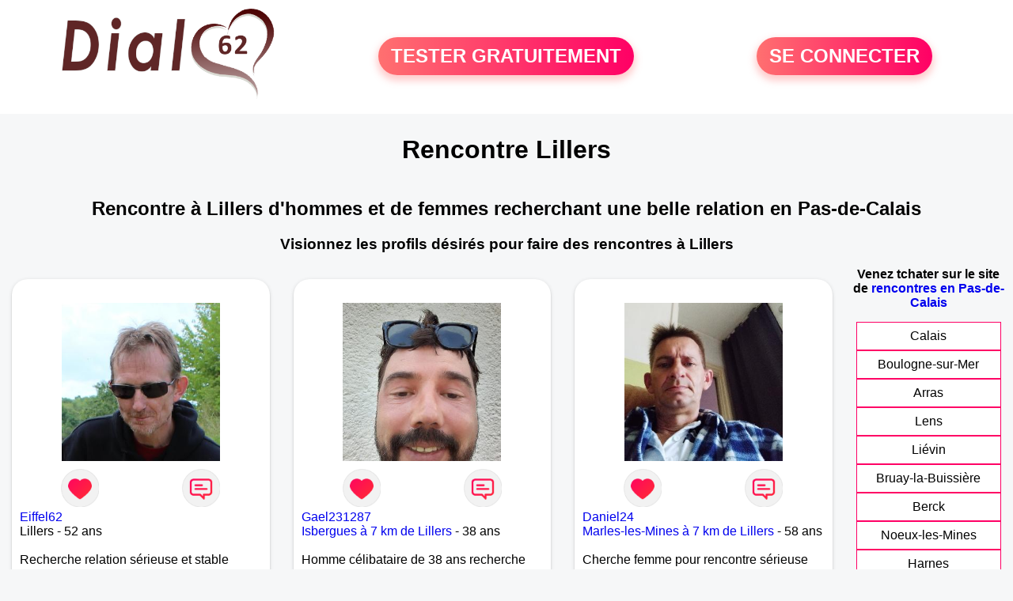

--- FILE ---
content_type: text/html; charset=UTF-8
request_url: https://www.dial62.fr/rencontres-lillers
body_size: 6322
content:
<!-- corps-dial-regional -->
<!DOCTYPE html>
<html lang="fr">
<head>
<title>Rencontres Lillers - Site de rencontre Lillers - Dial62.fr</title>
<meta name="description" content="Rencontres dans la ville Lillers sur Dial62.fr, le site de rencontres à Lillers pour tchatter entre habitants à Lillers."/>
<meta name="keywords" content="rencontres lillers, lillers rencontres, rencontre lillers, lillers rencontre, rencontres sur lillers, rencontres à lillers, rencontre à lillers, rencontre sur lillers"/>
<meta name="Identifier-URL" content="https://www.dial62.fr"/>
<meta name="revisit-after" content="7 days" />
<meta name="subject" content="Rencontre Lillers"/>
<meta name="Author" content="Dial62.fr" />
<meta name="Creation_date" content="20/01/2007"/>
<meta property='og:title' content="Rencontres Lillers - Site de rencontre Lillers - Dial62.fr">
<meta property='og:type' content='website' />
<meta property='og:url' content='https://www.dial62.fr/rencontres-lillers'>
<meta property='og:description' content="Rencontres dans la ville Lillers sur Dial62.fr, le site de rencontres à Lillers pour tchatter entre habitants à Lillers.">
<link rel="canonical" href="https://www.dial62.fr/rencontres-lillers">
<link rel='icon' type='image/x-icon' href='./favicon-dial.ico'>
<meta charset="UTF-8">
<meta name="viewport" content="width=device-width, initial-scale=1.0">
<meta http-equiv="X-UA-Compatible" content="ie=edge">
<META NAME="CLASSIFICATION" CONTENT="rencontre, celibataire, homme cherche femme, amour, amitie, couple, relation, ame soeur">
<meta name="theme-color" content="#f10d86"/>
<link rel='icon' type='image/x-icon' href='./favicon-dial.ico' />
<link rel="stylesheet" type="text/css" media="screen" href="./assets/font/icons.css">
<link rel="stylesheet" type="text/css" media="screen" href="./assets/css/euroset-home.css">
<style>
.containerForm {
	background: url("./images/background/dial62.fr.jpg")!important;
	background-position-x: center!important;
	background-repeat: no-repeat!important;
}
.p15 {
	padding: 15px;
}
.colLogo {
	width: 70%;
	text-align: center;
	background-color: rgba(255,255,255,.85);
	border-radius: 15px;
	margin-right:auto;
	margin-left:auto;
	max-width:400px;
}
.colLogo img {
	width: 70%;
}
.colAction {
	width:85%;
	margin-right:auto;
	margin-left:auto;
}
.formsAccueil {
	width: 100%;
	margin-top:65px;
	margin-bottom:30px;
}
.formsAccueilWrapper {
	max-width:400px;
	background-color: #000000a1;
	padding-top: 15px;
	padding-bottom: 15px;
	padding-right: 10px;
	padding-left: 10px;
	border-radius: 15px;
	margin-right:auto;
	margin-left:auto;
}
.btActionSp {
	width: 100%;
	background-image: linear-gradient(to right,#ff7070,#ff0065);
	color: #fff;
	border: 0!important;
	cursor: pointer;
	border-radius: 60px;
	font-weight: 700;
	font-size:1.5em;
	padding: .65rem 1rem;
	box-shadow: 0 5px 10px 2px rgba(255,112,112,.36)!important;
}
@media (max-width: 1154px) {
	.btActionSp {
		font-size:1.2em;
	}
}
@media (max-width: 992px) {
	.btActionSp {
		font-size:1.2em;
	}
}
@media (max-width: 800px) {
	.btActionSp {
		font-size:0.8em;
	}
}
@media (max-width: 768px) {
	.formsAccueilWrapper {
		width:90%;
	}
}
.arPagin .arWrapperString {
	width: 100%;
	height:auto;
	padding: 8px;
}
.colAction {
	margin-top:30px;
}
.logoSiteSpecial {
	text-align:center;
}
.logoSiteSpecial img {
	max-height:125px;
	max-width:100%;
}
body {
	margin-top:150px;
}
@media (max-width: 768px) {
	body {
		margin-top:300px;
	}
}
</style>
</head>
<body>
<div id="loading" class="loading">
	Loading&#8230;
</div>
<div class="container" style="background-color:#ffffff;display:block;position:fixed;z-index:1000;top:0;left:0;margin-top:0px;width:100%;margin-left: auto;margin-right: auto;max-width:100%">
	<div class="row" style="margin-bottom:15px;">
		<div class="l4 s12" style="align-self:center">
			<div class="logoSiteSpecial">
				<a href="./" alt="Site de rencontre gratuit Dial62">
				<img src="./logo-header/www.dial62.fr.png" title="Accueil" /></a>
			</div>
		</div>
		<div class="l4 s12" style="align-self:center; ">
			<div class="colAction">
				<div class="row">
					<div class="s12" style="text-align:center;margin-bottom:1em;">
						<div class="inscriptionBtWrapper"><a title="Inscription" href="./inscription" class="btActionSp btInscription" style="white-space: nowrap;">TESTER GRATUITEMENT</a></div>
					</div>
				</div>
			</div>
		</div>
		<div class="l4 s12" style="align-self:center; ">
			<div class="colAction">
				<div class="row">
					<div class="s12" style="text-align:center;margin-bottom:1em;">
						<div class="connexionBtWrapper"><a title="Connection" href="./seconnecter" class="btActionSp btConnexionSp" >SE CONNECTER</a></div>
					</div>
				</div>
			</div>
		</div>
	</div>
</div><div class="row">
	<div class="s12 textCenter">
		<h1>
Rencontre Lillers		</h1>
	</div>
</div>
<div class="row" style="padding-right:10px;padding-left:10px;">
	<div class="s12 textCenter">
<h2>Rencontre à Lillers d'hommes et de femmes recherchant une belle relation en Pas-de-Calais</h2><h3>Visionnez les profils désirés pour faire des rencontres à Lillers</h3>	</div>
</div>
<style>
.arCardSP {
	height: 100%;
	border-radius: 20px;
}
.header {
	display: flex;
	justify-content: center;
}
.profil-image {
	width: 200px;
	height: 200px;
	margin-top: 30px;
	align-items: center;
}
</style>
<div class="row">
	<!-- BEGIN PROFIL -->
	<div class="s12 l10">
		<div class="row">
			<div class="l3 m4 s12">
				<div class="p15">
					<div class="arCardSP">
						<div class="header" style="cursor:pointer;" onclick="window.location.href='./rencontre-Eiffel62-profil-1822626';">
							<img class="profil-image" src="./photos/182/26/1822626/1822626_300.jpg" alt="photo de profil">
						</div>
						<div class="body">
							<div class="title">
								<!-- BEGIN BUTTON -->
								<div class="row">
									<div class="s6" style="text-align:center">
										<div style="cursor: pointer;" onclick="homeSendCdr('Eiffel62');">
											<img src="./assets/img/round-like.png" width="48" height="48" title="Envoyer un coup de coeur Eiffel62"
												alt="Envoyer un coup de coeur">
										</div>
									</div>
									<div class="s6" style="text-align:center">
										<div style="cursor: pointer;" onclick="homeSendMsg('Eiffel62');">
											<img src="./assets/img/round-message.png" width="48" height="48" title="Envoyer un message Eiffel62"
												alt="Envoyer un message">
										</div>
									</div>
								</div>
								<!-- END BUTTON -->
								<a href="./rencontre-Eiffel62-profil-1822626" title="Voir le profil">Eiffel62</a>
							</div>
							<div class="text">
Lillers - 52 ans<br><br>Recherche relation sérieuse et stable 							</div>
						</div>
						<div class="textCenter p15">
							<a href="./rencontre-Eiffel62-profil-1822626" class="arBtn gradientMauve" title="Voir le profil">Voir le profil</a>
						</div>
					</div>
				</div>
			</div>
			<div class="l3 m4 s12">
				<div class="p15">
					<div class="arCardSP">
						<div class="header" style="cursor:pointer;" onclick="window.location.href='./rencontre-Gael231287+-profil-1836484';">
							<img class="profil-image" src="./photos/183/64/1836484/1836484_300.jpg" alt="photo de profil">
						</div>
						<div class="body">
							<div class="title">
								<!-- BEGIN BUTTON -->
								<div class="row">
									<div class="s6" style="text-align:center">
										<div style="cursor: pointer;" onclick="homeSendCdr('Gael231287 ');">
											<img src="./assets/img/round-like.png" width="48" height="48" title="Envoyer un coup de coeur Gael231287 "
												alt="Envoyer un coup de coeur">
										</div>
									</div>
									<div class="s6" style="text-align:center">
										<div style="cursor: pointer;" onclick="homeSendMsg('Gael231287 ');">
											<img src="./assets/img/round-message.png" width="48" height="48" title="Envoyer un message Gael231287 "
												alt="Envoyer un message">
										</div>
									</div>
								</div>
								<!-- END BUTTON -->
								<a href="./rencontre-Gael231287+-profil-1836484" title="Voir le profil">Gael231287 </a>
							</div>
							<div class="text">
<a title="Rencontre par ville" href="./rencontres-isbergues">Isbergues à 7 km de Lillers</a> - 38 ans<br><br><div style='margin-bottom:15px;'>Homme célibataire de 38 ans recherche rencontre amoureuse</div>Je m'appelle gael j'ai 37ans je vien aménagée à isberge  ancienne gendarmerie je recherche hé donc des amis voire plus si affinité j'ai 20mois célibat et sa devien pénible j'aime me balader les animaux j'ai 3 enfants je suis timid agréable curieux et j'aime les câlin tendresse 							</div>
						</div>
						<div class="textCenter p15">
							<a href="./rencontre-Gael231287+-profil-1836484" class="arBtn gradientMauve" title="Voir le profil">Voir le profil</a>
						</div>
					</div>
				</div>
			</div>
			<div class="l3 m4 s12">
				<div class="p15">
					<div class="arCardSP">
						<div class="header" style="cursor:pointer;" onclick="window.location.href='./rencontre-Daniel24+-profil-1808513';">
							<img class="profil-image" src="./photos/180/85/1808513/1808513_300.jpg" alt="photo de profil">
						</div>
						<div class="body">
							<div class="title">
								<!-- BEGIN BUTTON -->
								<div class="row">
									<div class="s6" style="text-align:center">
										<div style="cursor: pointer;" onclick="homeSendCdr('Daniel24 ');">
											<img src="./assets/img/round-like.png" width="48" height="48" title="Envoyer un coup de coeur Daniel24 "
												alt="Envoyer un coup de coeur">
										</div>
									</div>
									<div class="s6" style="text-align:center">
										<div style="cursor: pointer;" onclick="homeSendMsg('Daniel24 ');">
											<img src="./assets/img/round-message.png" width="48" height="48" title="Envoyer un message Daniel24 "
												alt="Envoyer un message">
										</div>
									</div>
								</div>
								<!-- END BUTTON -->
								<a href="./rencontre-Daniel24+-profil-1808513" title="Voir le profil">Daniel24 </a>
							</div>
							<div class="text">
<a title="Rencontre par ville" href="./rencontres-marles-les-mines">Marles-les-Mines à 7 km de Lillers</a> - 58 ans<br><br>Cherche femme pour rencontre sérieuse 							</div>
						</div>
						<div class="textCenter p15">
							<a href="./rencontre-Daniel24+-profil-1808513" class="arBtn gradientMauve" title="Voir le profil">Voir le profil</a>
						</div>
					</div>
				</div>
			</div>
			<div class="l3 m4 s12">
				<div class="p15">
					<div class="arCardSP">
						<div class="header" style="cursor:pointer;" onclick="window.location.href='./rencontre-Lyly62-profil-1836911';">
							<img class="profil-image" src="./photos/183/69/1836911/1836911_300.jpg" alt="photo de profil">
						</div>
						<div class="body">
							<div class="title">
								<!-- BEGIN BUTTON -->
								<div class="row">
									<div class="s6" style="text-align:center">
										<div style="cursor: pointer;" onclick="homeSendCdr('Lyly62');">
											<img src="./assets/img/round-like.png" width="48" height="48" title="Envoyer un coup de coeur Lyly62"
												alt="Envoyer un coup de coeur">
										</div>
									</div>
									<div class="s6" style="text-align:center">
										<div style="cursor: pointer;" onclick="homeSendMsg('Lyly62');">
											<img src="./assets/img/round-message.png" width="48" height="48" title="Envoyer un message Lyly62"
												alt="Envoyer un message">
										</div>
									</div>
								</div>
								<!-- END BUTTON -->
								<a href="./rencontre-Lyly62-profil-1836911" title="Voir le profil">Lyly62</a>
							</div>
							<div class="text">
<a title="Rencontre par ville" href="./rencontres-vendin-les-bethune">Vendin-lès-Béthune à 9 km de Lillers</a> - 48 ans<br><br>Je suis grande avec des rondeurs es j assume complètement 							</div>
						</div>
						<div class="textCenter p15">
							<a href="./rencontre-Lyly62-profil-1836911" class="arBtn gradientMauve" title="Voir le profil">Voir le profil</a>
						</div>
					</div>
				</div>
			</div>
			<div class="l3 m4 s12">
				<div class="p15">
					<div class="arCardSP">
						<div class="header" style="cursor:pointer;" onclick="window.location.href='./rencontre-Nico2707-profil-1835556';">
							<img class="profil-image" src="./photos/183/55/1835556/1835556_300.jpg" alt="photo de profil">
						</div>
						<div class="body">
							<div class="title">
								<!-- BEGIN BUTTON -->
								<div class="row">
									<div class="s6" style="text-align:center">
										<div style="cursor: pointer;" onclick="homeSendCdr('Nico2707');">
											<img src="./assets/img/round-like.png" width="48" height="48" title="Envoyer un coup de coeur Nico2707"
												alt="Envoyer un coup de coeur">
										</div>
									</div>
									<div class="s6" style="text-align:center">
										<div style="cursor: pointer;" onclick="homeSendMsg('Nico2707');">
											<img src="./assets/img/round-message.png" width="48" height="48" title="Envoyer un message Nico2707"
												alt="Envoyer un message">
										</div>
									</div>
								</div>
								<!-- END BUTTON -->
								<a href="./rencontre-Nico2707-profil-1835556" title="Voir le profil">Nico2707</a>
							</div>
							<div class="text">
<a title="Rencontre par ville" href="./rencontres-vendin-les-bethune">Vendin-lès-Béthune à 9 km de Lillers</a> - 46 ans<br><br>Homme de 46 ans à la recherche d’une femme sympa et charmante 							</div>
						</div>
						<div class="textCenter p15">
							<a href="./rencontre-Nico2707-profil-1835556" class="arBtn gradientMauve" title="Voir le profil">Voir le profil</a>
						</div>
					</div>
				</div>
			</div>
			<div class="l3 m4 s12">
				<div class="p15">
					<div class="arCardSP">
						<div class="header" style="cursor:pointer;" onclick="window.location.href='./rencontre-Cyril62%40-profil-1849717';">
							<img class="profil-image" src="./photos/184/97/1849717/1849717_300.jpg" alt="photo de profil">
						</div>
						<div class="body">
							<div class="title">
								<!-- BEGIN BUTTON -->
								<div class="row">
									<div class="s6" style="text-align:center">
										<div style="cursor: pointer;" onclick="homeSendCdr('Cyril62@');">
											<img src="./assets/img/round-like.png" width="48" height="48" title="Envoyer un coup de coeur Cyril62@"
												alt="Envoyer un coup de coeur">
										</div>
									</div>
									<div class="s6" style="text-align:center">
										<div style="cursor: pointer;" onclick="homeSendMsg('Cyril62@');">
											<img src="./assets/img/round-message.png" width="48" height="48" title="Envoyer un message Cyril62@"
												alt="Envoyer un message">
										</div>
									</div>
								</div>
								<!-- END BUTTON -->
								<a href="./rencontre-Cyril62%40-profil-1849717" title="Voir le profil">Cyril62@</a>
							</div>
							<div class="text">
<a title="Rencontre par ville" href="./rencontres-bruay-la-buissiere">Bruay-la-Buissière à 10 km de Lillers</a> - 54 ans<br><br><div style='margin-bottom:15px;'>Homme veuf/veuve de 54 ans recherche rencontre amicale</div>Homme veuf 54 ans							</div>
						</div>
						<div class="textCenter p15">
							<a href="./rencontre-Cyril62%40-profil-1849717" class="arBtn gradientMauve" title="Voir le profil">Voir le profil</a>
						</div>
					</div>
				</div>
			</div>
			<div class="l3 m4 s12">
				<div class="p15">
					<div class="arCardSP">
						<div class="header" style="cursor:pointer;" onclick="window.location.href='./rencontre-Mustang59770-profil-1849547';">
							<img class="profil-image" src="./photos/184/95/1849547/1849547_300.jpg" alt="photo de profil">
						</div>
						<div class="body">
							<div class="title">
								<!-- BEGIN BUTTON -->
								<div class="row">
									<div class="s6" style="text-align:center">
										<div style="cursor: pointer;" onclick="homeSendCdr('Mustang59770');">
											<img src="./assets/img/round-like.png" width="48" height="48" title="Envoyer un coup de coeur Mustang59770"
												alt="Envoyer un coup de coeur">
										</div>
									</div>
									<div class="s6" style="text-align:center">
										<div style="cursor: pointer;" onclick="homeSendMsg('Mustang59770');">
											<img src="./assets/img/round-message.png" width="48" height="48" title="Envoyer un message Mustang59770"
												alt="Envoyer un message">
										</div>
									</div>
								</div>
								<!-- END BUTTON -->
								<a href="./rencontre-Mustang59770-profil-1849547" title="Voir le profil">Mustang59770</a>
							</div>
							<div class="text">
<a title="Rencontre par ville" href="./rencontres-bruay-la-buissiere">Bruay-la-Buissière à 10 km de Lillers</a> - 57 ans<br><br><div style='margin-bottom:15px;'>Homme divorcé(e) de 57 ans recherche rencontre amoureuse</div>Bonjour bonsoir je suis une personne attentionnée à l'écoute et du caractère j'aime vivre je dis qu'il y a plus de bonheur à donner qu'à recevoir .je suis très attentionné. Fidèle  romantique   câlin et tendre .défauts je ne me laisse plus  marcher sur les pieds  . Je c'est se que je veux et se que je veux plus  .aime la moto .je ne c'est plus répondre au commentaire  je c'est pas pourquoi  							</div>
						</div>
						<div class="textCenter p15">
							<a href="./rencontre-Mustang59770-profil-1849547" class="arBtn gradientMauve" title="Voir le profil">Voir le profil</a>
						</div>
					</div>
				</div>
			</div>
			<div class="l3 m4 s12">
				<div class="p15">
					<div class="arCardSP">
						<div class="header" style="cursor:pointer;" onclick="window.location.href='./rencontre-Mich009944-profil-1828907';">
							<img class="profil-image" src="./photos/182/89/1828907/1828907_300.jpg" alt="photo de profil">
						</div>
						<div class="body">
							<div class="title">
								<!-- BEGIN BUTTON -->
								<div class="row">
									<div class="s6" style="text-align:center">
										<div style="cursor: pointer;" onclick="homeSendCdr('Mich009944');">
											<img src="./assets/img/round-like.png" width="48" height="48" title="Envoyer un coup de coeur Mich009944"
												alt="Envoyer un coup de coeur">
										</div>
									</div>
									<div class="s6" style="text-align:center">
										<div style="cursor: pointer;" onclick="homeSendMsg('Mich009944');">
											<img src="./assets/img/round-message.png" width="48" height="48" title="Envoyer un message Mich009944"
												alt="Envoyer un message">
										</div>
									</div>
								</div>
								<!-- END BUTTON -->
								<a href="./rencontre-Mich009944-profil-1828907" title="Voir le profil">Mich009944</a>
							</div>
							<div class="text">
<a title="Rencontre par ville" href="./rencontres-bruay-la-buissiere">Bruay-la-Buissière à 10 km de Lillers</a> - 71 ans<br><br><div style='margin-bottom:15px;'>Homme célibataire de 71 ans recherche rencontre amoureuse</div>Je suis séparé  je viens ici site sérieux  pour trouver  une relation 							</div>
						</div>
						<div class="textCenter p15">
							<a href="./rencontre-Mich009944-profil-1828907" class="arBtn gradientMauve" title="Voir le profil">Voir le profil</a>
						</div>
					</div>
				</div>
			</div>
			<div class="l3 m4 s12">
				<div class="p15">
					<div class="arCardSP">
						<div class="header" style="cursor:pointer;" onclick="window.location.href='./rencontre-Mich000444-profil-1810576';">
							<img class="profil-image" src="./photos/181/05/1810576/1810576_300.jpg" alt="photo de profil">
						</div>
						<div class="body">
							<div class="title">
								<!-- BEGIN BUTTON -->
								<div class="row">
									<div class="s6" style="text-align:center">
										<div style="cursor: pointer;" onclick="homeSendCdr('Mich000444');">
											<img src="./assets/img/round-like.png" width="48" height="48" title="Envoyer un coup de coeur Mich000444"
												alt="Envoyer un coup de coeur">
										</div>
									</div>
									<div class="s6" style="text-align:center">
										<div style="cursor: pointer;" onclick="homeSendMsg('Mich000444');">
											<img src="./assets/img/round-message.png" width="48" height="48" title="Envoyer un message Mich000444"
												alt="Envoyer un message">
										</div>
									</div>
								</div>
								<!-- END BUTTON -->
								<a href="./rencontre-Mich000444-profil-1810576" title="Voir le profil">Mich000444</a>
							</div>
							<div class="text">
<a title="Rencontre par ville" href="./rencontres-bruay-la-buissiere">Bruay-la-Buissière à 10 km de Lillers</a> - 69 ans<br><br><div style='margin-bottom:15px;'>Homme divorcé(e) de 69 ans recherche rencontre amoureuse</div>Bonjour  je me présente ici pour une relation sérieuse et sincère  je suis  séparé et en retraite  j’ai 2 enfants  qui vivent  à Lille     ville dont je suis originaire j’etais chef d’atelier en chaudronnerie 							</div>
						</div>
						<div class="textCenter p15">
							<a href="./rencontre-Mich000444-profil-1810576" class="arBtn gradientMauve" title="Voir le profil">Voir le profil</a>
						</div>
					</div>
				</div>
			</div>
			<div class="l3 m4 s12">
				<div class="p15">
					<div class="arCardSP">
						<div class="header" style="cursor:pointer;" onclick="window.location.href='./rencontre-S%C3%A9bastien+668-profil-1797671';">
							<img class="profil-image" src="./photos/179/76/1797671/1797671_300.jpg" alt="photo de profil">
						</div>
						<div class="body">
							<div class="title">
								<!-- BEGIN BUTTON -->
								<div class="row">
									<div class="s6" style="text-align:center">
										<div style="cursor: pointer;" onclick="homeSendCdr('Sébastien 668');">
											<img src="./assets/img/round-like.png" width="48" height="48" title="Envoyer un coup de coeur Sébastien 668"
												alt="Envoyer un coup de coeur">
										</div>
									</div>
									<div class="s6" style="text-align:center">
										<div style="cursor: pointer;" onclick="homeSendMsg('Sébastien 668');">
											<img src="./assets/img/round-message.png" width="48" height="48" title="Envoyer un message Sébastien 668"
												alt="Envoyer un message">
										</div>
									</div>
								</div>
								<!-- END BUTTON -->
								<a href="./rencontre-S%C3%A9bastien+668-profil-1797671" title="Voir le profil">Sébastien 668</a>
							</div>
							<div class="text">
<a title="Rencontre par ville" href="./rencontres-bruay-la-buissiere">Bruay-la-Buissière à 10 km de Lillers</a> - 38 ans<br><br>Bonjour je me présente bondelu Sébastien j'ai 35 ans célibataire j'habite chez mes à Bruay la Buissière je recherche une relation sérieuse et stable et durable et fonder une famille avec des enfants et ce fiancée et ce marié par la suite je suis honnête sérieux fidèle sincère je fume pas je bois pas alcool 							</div>
						</div>
						<div class="textCenter p15">
							<a href="./rencontre-S%C3%A9bastien+668-profil-1797671" class="arBtn gradientMauve" title="Voir le profil">Voir le profil</a>
						</div>
					</div>
				</div>
			</div>
			<div class="l3 m4 s12">
				<div class="p15">
					<div class="arCardSP">
						<div class="header" style="cursor:pointer;" onclick="window.location.href='./rencontre-Alinelesb-profil-1845158';">
							<img class="profil-image" src="./photos/184/51/1845158/1845158_300.jpg" alt="photo de profil">
						</div>
						<div class="body">
							<div class="title">
								<!-- BEGIN BUTTON -->
								<div class="row">
									<div class="s6" style="text-align:center">
										<div style="cursor: pointer;" onclick="homeSendCdr('Alinelesb');">
											<img src="./assets/img/round-like.png" width="48" height="48" title="Envoyer un coup de coeur Alinelesb"
												alt="Envoyer un coup de coeur">
										</div>
									</div>
									<div class="s6" style="text-align:center">
										<div style="cursor: pointer;" onclick="homeSendMsg('Alinelesb');">
											<img src="./assets/img/round-message.png" width="48" height="48" title="Envoyer un message Alinelesb"
												alt="Envoyer un message">
										</div>
									</div>
								</div>
								<!-- END BUTTON -->
								<a href="./rencontre-Alinelesb-profil-1845158" title="Voir le profil">Alinelesb</a>
							</div>
							<div class="text">
<a title="Rencontre par ville" href="./rencontres-bethune">Béthune à 12 km de Lillers</a> - 43 ans<br><br><div style='margin-bottom:15px;'>Femme divorcé(e) de 43 ans recherche rencontre amoureuse</div>Bjr moi c'est aline je recherche tu srx							</div>
						</div>
						<div class="textCenter p15">
							<a href="./rencontre-Alinelesb-profil-1845158" class="arBtn gradientMauve" title="Voir le profil">Voir le profil</a>
						</div>
					</div>
				</div>
			</div>
			<div class="l3 m4 s12">
				<div class="p15">
					<div class="arCardSP">
						<div class="header" style="cursor:pointer;" onclick="window.location.href='./rencontre-Maryse-profil-1818964';">
							<img class="profil-image" src="./photos/181/89/1818964/1818964_300.jpg" alt="photo de profil">
						</div>
						<div class="body">
							<div class="title">
								<!-- BEGIN BUTTON -->
								<div class="row">
									<div class="s6" style="text-align:center">
										<div style="cursor: pointer;" onclick="homeSendCdr('Maryse');">
											<img src="./assets/img/round-like.png" width="48" height="48" title="Envoyer un coup de coeur Maryse"
												alt="Envoyer un coup de coeur">
										</div>
									</div>
									<div class="s6" style="text-align:center">
										<div style="cursor: pointer;" onclick="homeSendMsg('Maryse');">
											<img src="./assets/img/round-message.png" width="48" height="48" title="Envoyer un message Maryse"
												alt="Envoyer un message">
										</div>
									</div>
								</div>
								<!-- END BUTTON -->
								<a href="./rencontre-Maryse-profil-1818964" title="Voir le profil">Maryse</a>
							</div>
							<div class="text">
<a title="Rencontre par ville" href="./rencontres-bethune">Béthune à 12 km de Lillers</a> - 52 ans<br><br><div style='margin-bottom:15px;'>Femme célibataire de 52 ans recherche rencontre amoureuse</div> Je suis une femme aimable, attentionné, respectueuse, souriante qui aimerais rencontré un homme sérieux
							</div>
						</div>
						<div class="textCenter p15">
							<a href="./rencontre-Maryse-profil-1818964" class="arBtn gradientMauve" title="Voir le profil">Voir le profil</a>
						</div>
					</div>
				</div>
			</div>
			<div class="l3 m4 s12">
				<div class="p15">
					<div class="arCardSP">
						<div class="header" style="cursor:pointer;" onclick="window.location.href='./rencontre-BLUEZEN62-profil-1830526';">
							<img class="profil-image" src="./photos/183/05/1830526/1830526_300.jpg" alt="photo de profil">
						</div>
						<div class="body">
							<div class="title">
								<!-- BEGIN BUTTON -->
								<div class="row">
									<div class="s6" style="text-align:center">
										<div style="cursor: pointer;" onclick="homeSendCdr('BLUEZEN62');">
											<img src="./assets/img/round-like.png" width="48" height="48" title="Envoyer un coup de coeur BLUEZEN62"
												alt="Envoyer un coup de coeur">
										</div>
									</div>
									<div class="s6" style="text-align:center">
										<div style="cursor: pointer;" onclick="homeSendMsg('BLUEZEN62');">
											<img src="./assets/img/round-message.png" width="48" height="48" title="Envoyer un message BLUEZEN62"
												alt="Envoyer un message">
										</div>
									</div>
								</div>
								<!-- END BUTTON -->
								<a href="./rencontre-BLUEZEN62-profil-1830526" title="Voir le profil">BLUEZEN62</a>
							</div>
							<div class="text">
<a title="Rencontre par ville" href="./rencontres-bethune">Béthune à 12 km de Lillers</a> - 66 ans<br><br>Tendre Altruiste aimant la nature et les choses simples							</div>
						</div>
						<div class="textCenter p15">
							<a href="./rencontre-BLUEZEN62-profil-1830526" class="arBtn gradientMauve" title="Voir le profil">Voir le profil</a>
						</div>
					</div>
				</div>
			</div>
			<div class="l3 m4 s12">
				<div class="p15">
					<div class="arCardSP">
						<div class="header" style="cursor:pointer;" onclick="window.location.href='./rencontre-Sofie+-profil-1837846';">
							<img class="profil-image" src="./photos/183/78/1837846/1837846_300.jpg" alt="photo de profil">
						</div>
						<div class="body">
							<div class="title">
								<!-- BEGIN BUTTON -->
								<div class="row">
									<div class="s6" style="text-align:center">
										<div style="cursor: pointer;" onclick="homeSendCdr('Sofie ');">
											<img src="./assets/img/round-like.png" width="48" height="48" title="Envoyer un coup de coeur Sofie "
												alt="Envoyer un coup de coeur">
										</div>
									</div>
									<div class="s6" style="text-align:center">
										<div style="cursor: pointer;" onclick="homeSendMsg('Sofie ');">
											<img src="./assets/img/round-message.png" width="48" height="48" title="Envoyer un message Sofie "
												alt="Envoyer un message">
										</div>
									</div>
								</div>
								<!-- END BUTTON -->
								<a href="./rencontre-Sofie+-profil-1837846" title="Voir le profil">Sofie </a>
							</div>
							<div class="text">
<a title="Rencontre par ville" href="./rencontres-bethune">Béthune à 12 km de Lillers</a> - 55 ans<br><br>Ici pour discuter 							</div>
						</div>
						<div class="textCenter p15">
							<a href="./rencontre-Sofie+-profil-1837846" class="arBtn gradientMauve" title="Voir le profil">Voir le profil</a>
						</div>
					</div>
				</div>
			</div>
			<div class="l3 m4 s12">
				<div class="p15">
					<div class="arCardSP">
						<div class="header" style="cursor:pointer;" onclick="window.location.href='./rencontre-Manouk-profil-1831291';">
							<img class="profil-image" src="./photos/183/12/1831291/1831291_300.jpg" alt="photo de profil">
						</div>
						<div class="body">
							<div class="title">
								<!-- BEGIN BUTTON -->
								<div class="row">
									<div class="s6" style="text-align:center">
										<div style="cursor: pointer;" onclick="homeSendCdr('Manouk');">
											<img src="./assets/img/round-like.png" width="48" height="48" title="Envoyer un coup de coeur Manouk"
												alt="Envoyer un coup de coeur">
										</div>
									</div>
									<div class="s6" style="text-align:center">
										<div style="cursor: pointer;" onclick="homeSendMsg('Manouk');">
											<img src="./assets/img/round-message.png" width="48" height="48" title="Envoyer un message Manouk"
												alt="Envoyer un message">
										</div>
									</div>
								</div>
								<!-- END BUTTON -->
								<a href="./rencontre-Manouk-profil-1831291" title="Voir le profil">Manouk</a>
							</div>
							<div class="text">
<a title="Rencontre par ville" href="./rencontres-bethune">Béthune à 12 km de Lillers</a> - 46 ans<br><br>Je ne vais pas me décrire par des mots,une simple discutions sera bien plus enrichissante. dandy							</div>
						</div>
						<div class="textCenter p15">
							<a href="./rencontre-Manouk-profil-1831291" class="arBtn gradientMauve" title="Voir le profil">Voir le profil</a>
						</div>
					</div>
				</div>
			</div>
			<div class="l3 m4 s12">
				<div class="p15">
					<div class="arCardSP">
						<div class="header" style="cursor:pointer;" onclick="window.location.href='./rencontre-Doomist62+-profil-1823099';">
							<img class="profil-image" src="./photos/182/30/1823099/1823099_300.jpg" alt="photo de profil">
						</div>
						<div class="body">
							<div class="title">
								<!-- BEGIN BUTTON -->
								<div class="row">
									<div class="s6" style="text-align:center">
										<div style="cursor: pointer;" onclick="homeSendCdr('Doomist62 ');">
											<img src="./assets/img/round-like.png" width="48" height="48" title="Envoyer un coup de coeur Doomist62 "
												alt="Envoyer un coup de coeur">
										</div>
									</div>
									<div class="s6" style="text-align:center">
										<div style="cursor: pointer;" onclick="homeSendMsg('Doomist62 ');">
											<img src="./assets/img/round-message.png" width="48" height="48" title="Envoyer un message Doomist62 "
												alt="Envoyer un message">
										</div>
									</div>
								</div>
								<!-- END BUTTON -->
								<a href="./rencontre-Doomist62+-profil-1823099" title="Voir le profil">Doomist62 </a>
							</div>
							<div class="text">
<a title="Rencontre par ville" href="./rencontres-bethune">Béthune à 12 km de Lillers</a> - 53 ans<br><br>Juste pour voir où cela peut mener							</div>
						</div>
						<div class="textCenter p15">
							<a href="./rencontre-Doomist62+-profil-1823099" class="arBtn gradientMauve" title="Voir le profil">Voir le profil</a>
						</div>
					</div>
				</div>
			</div>
		</div>
		<!-- BEGIN PAGIN -->
		<div class="row textCenter">
			<ul class="arPagin">
<li class='arWrapperNumber active'><a href='rencontres-lillers' title='Page 1'>1</a></li>
<li class='arWrapperNumber '><a href='rencontres-lillers?p=1' title='Page 2'>2</a></li>
<li class='arWrapperNumber '><a href='rencontres-lillers?p=2' title='Page 3'>3</a></li>
<li class='arWrapperNumber '><a href='rencontres-lillers?p=3' title='Page 4'>4</a></li>
<li class='arWrapperNumber '><a href='rencontres-lillers?p=4' title='Page 5'>5</a></li>
<li class='arWrapperNumber '><a href='rencontres-lillers?p=5' title='Page 6'>6</a></li>
<li class='arWrapperNumber '><a href='rencontres-lillers?p=6' title='Page 7'>7</a></li>
<li class='arWrapperNumber '><a href='rencontres-lillers?p=7' title='Page 8'>8</a></li>
<li class='arWrapperNumber '><a href='rencontres-lillers?p=8' title='Page 9'>9</a></li>
			</ul>
		</div>
		<!-- END PAGIN -->
		<!-- BEGIN TEXT SOUS PAGE -->
		<div class="row">
			<div class="s12 p15">
			</div>
		</div>
		<!-- END TEXT SOUS PAGE -->
	</div>
	<!-- END PROFIL -->
	<!-- BEGIN MENU VILLE -->
	<div class="s12 l2 textCenter">
<strong>Venez tchater sur le site <br>de <a href="./rencontres-pas-de-calais" title="rencontres Pas-de-Calais">rencontres en Pas-de-Calais</a> </strong>		<div class="arPagin p15">
<div class='arWrapperString'><div class='arNumber'><a href='./rencontres-calais' title='rencontres Calais'>Calais</a></div></div>
<div class='arWrapperString'><div class='arNumber'><a href='./rencontres-boulogne-sur-mer' title='rencontres Boulogne-sur-Mer'>Boulogne-sur-Mer</a></div></div>
<div class='arWrapperString'><div class='arNumber'><a href='./rencontres-arras' title='rencontres Arras'>Arras</a></div></div>
<div class='arWrapperString'><div class='arNumber'><a href='./rencontres-lens' title='rencontres Lens'>Lens</a></div></div>
<div class='arWrapperString'><div class='arNumber'><a href='./rencontres-lievin' title='rencontres Liévin'>Liévin</a></div></div>
<div class='arWrapperString'><div class='arNumber'><a href='./rencontres-bruay-la-buissiere' title='rencontres Bruay-la-Buissière'>Bruay-la-Buissière</a></div></div>
<div class='arWrapperString'><div class='arNumber'><a href='./rencontres-berck' title='rencontres Berck'>Berck</a></div></div>
<div class='arWrapperString'><div class='arNumber'><a href='./rencontres-noeux-les-mines' title='rencontres Noeux-les-Mines'>Noeux-les-Mines</a></div></div>
<div class='arWrapperString'><div class='arNumber'><a href='./rencontres-harnes' title='rencontres Harnes'>Harnes</a></div></div>
<div class='arWrapperString'><div class='arNumber'><a href='./rencontres-etaples' title='rencontres Etaples'>Etaples</a></div></div>
<div class='arWrapperString'><div class='arNumber'><a href='./rencontres-marck' title='rencontres Marck'>Marck</a></div></div>
<div class='arWrapperString'><div class='arNumber'><a href='./rencontres-lillers' title='rencontres Lillers'>Lillers</a></div></div>
<div class='arWrapperString'><div class='arNumber'><a href='./rencontres-oignies' title='rencontres Oignies'>Oignies</a></div></div>
<div class='arWrapperString'><div class='arNumber'><a href='./rencontres-beuvry' title='rencontres Beuvry'>Beuvry</a></div></div>
<div class='arWrapperString'><div class='arNumber'><a href='./rencontres-vendin-le-vieil' title='rencontres Vendin-le-Vieil'>Vendin-le-Vieil</a></div></div>
<div class='arWrapperString'><div class='arNumber'><a href='./rencontres-merlimont' title='rencontres Merlimont'>Merlimont</a></div></div>
<div class='arWrapperString'><div class='arNumber'><a href='./rencontres-pont-a-vendin' title='rencontres Pont-à-Vendin'>Pont-à-Vendin</a></div></div>
<div class='arWrapperString'><div class='arNumber'><a href='./rencontres-les-attaques' title='rencontres Les Attaques'>Les Attaques</a></div></div>
<div class='arWrapperString'><div class='arNumber'><a href='./rencontres-erny-saint-julien' title='rencontres Erny-Saint-Julien'>Erny-Saint-Julien</a></div></div>
		</div>
	</div>
	<!-- END MENU VILLE -->
</div>
<!-- /home/dialfr/web/tag-adsense.php -->
<div class="footerSite">
	<div><a href="./faq" rel="nofollow">FAQ</a></div>
	<div><a href="./cgu" rel="nofollow">CGU</a></div>
	<div><a href="./plan-du-site">PLAN DU SITE</a></div>
	<div><a href="./contact.php" rel="nofollow">CONTACT</a></div>
</div>
<div class="arModal arHide" id="myModal">
	<div class="wrapperModal">
		<div class="modal-header titre"></div>
		<div class="modal-body texte"></div>
		<div class="modal-footer">
			<a href="javascript:void(0);" class="arBtn btOK gradientMauve btCANCEL">Fermer</a>
		</div>
	</div>
</div>
<div class="arModal arHide" id="myModalClose">
	<div class="wrapperModal">
		<div class="modal-header titre"></div>
		<div class="modal-body texte"></div>
		<div class="modal-footer">
			<a href="javascript:void(0);" class="arBtn btOK gradientMauve">Tester gratuitement</a>
			<a href="javascript:void(0);" class="arBtn gradientOrangeRose btCANCEL">Fermer</a>
		</div>
	</div>
</div>
</body>
</html>
<script>
var typePage = 'SP';
</script>
<script src="./assets/js/euroset-home.js?v=20250329"></script>
<script>
document.addEventListener("DOMContentLoaded", function() {
	document.addEventListener("contextmenu", function(e){
	e.preventDefault();
	}, false);
	handleIconViewPassword();
});
</script>
<!-- /home/dialfr/web/tag-analytics.php -->
<script>
collection = document.getElementsByTagName("script");
found = false;
for (let i = 0; i < collection.length; i++) {
	if ( (collection[i].src.search("google-analytics") >= 0) || (collection[i].src.search("googletagmanager") >= 0) ) {
		found = true;
		break;
	}
}
if (!found) {
	(function(i,s,o,g,r,a,m){
		i['GoogleAnalyticsObject'] = r;
		i[r] = i[r] || function() {
			(i[r].q = i[r].q || []).push(arguments)
		};
		i[r].l = 1 * new Date();
		a = s.createElement(o);
		m = s.getElementsByTagName(o)[0];
		a.async = 1;
		a.src = g;
		m.parentNode.insertBefore(a,m);
	})(window, document, 'script', 'https://www.googletagmanager.com/gtag/js?id=G-S396MQHCTV', 'ga');
	window.dataLayer = window.dataLayer || [];
	function gtag(){
		dataLayer.push(arguments);
	}
	gtag('js', new Date());
	gtag('config', 'G-S396MQHCTV');
}
</script>
<script type="text/javascript">
var sc_project = 12931178;
var sc_invisible = 1;
var sc_security = "92e957ae";
</script>
<script type="text/javascript" src="https://www.statcounter.com/counter/counter.js" async></script>
<!--
<noscript><div class="statcounter"><a title="Web Analytics Made Easy -
Statcounter" href="https://statcounter.com/" target="_blank"><img
class="statcounter" src="https://c.statcounter.com/12931178/0/92e957ae/1/"
alt="Web Analytics Made Easy - Statcounter"
referrerPolicy="no-referrer-when-downgrade"></a></div></noscript>
-->
